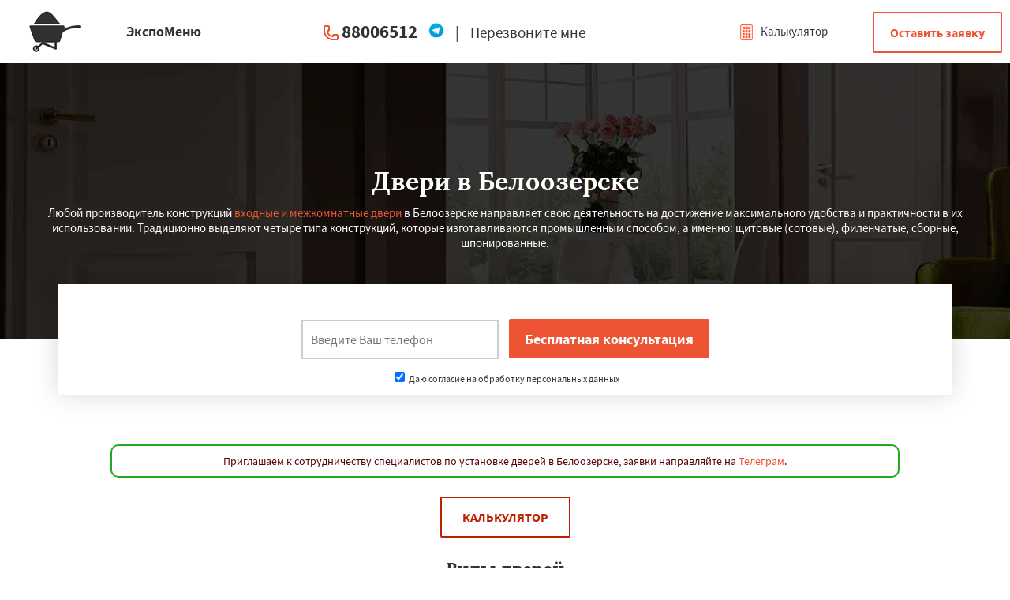

--- FILE ---
content_type: text/html; charset=UTF-8
request_url: http://expomenu.ru/beloozersk/dveri
body_size: 9551
content:
<!DOCTYPE html>
<html class="desktop landscape">
   <head><link rel="shortcut icon" href="/favicon.ico" type="image/x-icon" />


                  	  	                          		 <meta name="viewport" content="width=device-width, initial-scale=1, maximum-scale=1">
    <meta charset="utf-8">
    <meta http-equiv="x-ua-compatible" content="ie=edge">
            <title>Двери в Белоозерске по низким ценам до 30 февраля 2026 года - Купить входные двери от производителя | ЭкспоМеню</title>
      		
      <meta name="description" content="Купить Межкомнатные двери от производителей с нашего завода в Белоозерске. Установка, доставка и сервисное обслуживание." />
	  	<link rel="stylesheet" href="/css/style.css">
	
	<script src="http://ajax.googleapis.com/ajax/libs/jquery/1.11.0/jquery.min.js"></script>
    
	<link type="text/css" href="/css/index.css" rel="stylesheet" media="screen" />
	
<script type="text/javascript" src="/js/jquery.min.js"></script>
<script type="text/javascript" src="/js/script.js"></script>
<script type="text/javascript" src="/js/blk.js"></script>
<script type="text/javascript" src="/js/main.js"></script>
	
	<script src="http://ajax.googleapis.com/ajax/libs/jquery/1.11.0/jquery.min.js"></script>
    
	
   </head>
   <body>
<div class="top">

    <div id="openModal3" class="modal">
      <div class="modal-dialog" style="    max-width: 700px;
    width: 95%;">
        <div class="modal-content">
		<div class="modal-header" style="display:flex;padding:10px;font-size: 25px;">
 
            <div style="width:67%;"><center><span class="modal-title" style="text-align:center;">Работаем по регионам</span></center></div>
            <div style="width:33%;"><a href="#close" title="Close" class="close">×</a></div>
          </div>
 <div class="kiopikon">
   	                              <div class="wrap pb60 mobipd">

         <div class="kiopda">
         <a href="/bronnicy/dveri">
<span style="color:#000;">Бронницы</span></a>&nbsp;&nbsp;&nbsp;
<a href="/vereya/dveri">
<span style="color:#000;">Верея</span></a>&nbsp;&nbsp;&nbsp;
<a href="/vidnoe/dveri">
<span style="color:#000;">Видное</span></a>&nbsp;&nbsp;&nbsp;
<a href="/volokolamsk/dveri">
<span style="color:#000;">Волоколамск</span></a>&nbsp;&nbsp;&nbsp;
<a href="/voskresensk/dveri">
<span style="color:#000;">Воскресенск</span></a>&nbsp;&nbsp;&nbsp;
<a href="/vysokovsk/dveri">
<span style="color:#000;">Высоковск</span></a>&nbsp;&nbsp;&nbsp;
<a href="/golicyno/dveri">
<span style="color:#000;">Голицыно</span></a>&nbsp;&nbsp;&nbsp;
<a href="/dedovsk/dveri">
<span style="color:#000;">Дедовск</span></a>&nbsp;&nbsp;&nbsp;
<a href="/dzerzhinsk/dveri">
<span style="color:#000;">Дзержинск</span></a>&nbsp;&nbsp;&nbsp;
<a href="/dmitrov/dveri">
<span style="color:#000;">Дмитров</span></a>&nbsp;&nbsp;&nbsp;
<a href="/dolgoprudnyj/dveri">
<span style="color:#000;">Долгопрудный</span></a>&nbsp;&nbsp;&nbsp;
<a href="/domodedovo/dveri">
<span style="color:#000;">Домодедово</span></a>&nbsp;&nbsp;&nbsp;
<a href="/drezna/dveri">
<span style="color:#000;">Дрезна</span></a>&nbsp;&nbsp;&nbsp;
<a href="/dubna/dveri">
<span style="color:#000;">Дубна</span></a>&nbsp;&nbsp;&nbsp;
<a href="/eevsk/dveri">
<span style="color:#000;">Егорьевск</span></a>&nbsp;&nbsp;&nbsp;
<a href="/zhukovskij/dveri">
<span style="color:#000;">Жуковский</span></a>&nbsp;&nbsp;&nbsp;
<a href="/zarajsk/dveri">
<span style="color:#000;">Зарайск</span></a>&nbsp;&nbsp;&nbsp;
<a href="/zveniod/dveri">
<span style="color:#000;">Звенигород</span></a>&nbsp;&nbsp;&nbsp;
<a href="/ivanteevka/dveri">
<span style="color:#000;">Ивантеевка</span></a>&nbsp;&nbsp;&nbsp;
<a href="/istra/dveri">
<span style="color:#000;">Истра</span></a>&nbsp;&nbsp;&nbsp;
<a href="/kashira/dveri">
<span style="color:#000;">Кашира</span></a>&nbsp;&nbsp;&nbsp;
<a href="/klin/dveri">
<span style="color:#000;">Клин</span></a>&nbsp;&nbsp;&nbsp;
<a href="/kolomna/dveri">
<span style="color:#000;">Коломна</span></a>&nbsp;&nbsp;&nbsp;
<a href="/korolev/dveri">
<span style="color:#000;">Королев</span></a>&nbsp;&nbsp;&nbsp;
<a href="/kotelniki/dveri">
<span style="color:#000;">Котельники</span></a>&nbsp;&nbsp;&nbsp;
<a href="/krasnoarmejsk/dveri">
<span style="color:#000;">Красноармейск</span></a>&nbsp;&nbsp;&nbsp;
<a href="/krasnosk/dveri">
<span style="color:#000;">Красногорск</span></a>&nbsp;&nbsp;&nbsp;
<a href="/krasnozavodsk/dveri">
<span style="color:#000;">Краснозаводск</span></a>&nbsp;&nbsp;&nbsp;
<a href="/krasnoznamensk/dveri">
<span style="color:#000;">Краснознаменск</span></a>&nbsp;&nbsp;&nbsp;
<a href="/kubinka/dveri">
<span style="color:#000;">Кубинка</span></a>&nbsp;&nbsp;&nbsp;
<a href="/kurovskoe/dveri">
<span style="color:#000;">Куровское</span></a>&nbsp;&nbsp;&nbsp;
<a href="/likino-dulevo/dveri">
<span style="color:#000;">Ликино-Дулево</span></a>&nbsp;&nbsp;&nbsp;
<a href="/lobnya/dveri">
<span style="color:#000;">Лобня</span></a>&nbsp;&nbsp;&nbsp;
<a href="/losino-petrovskij/dveri">
<span style="color:#000;">Лосино-Петровский</span></a>&nbsp;&nbsp;&nbsp;
<a href="/luhovicy/dveri">
<span style="color:#000;">Луховицы</span></a>&nbsp;&nbsp;&nbsp;
<a href="/lytkarino/dveri">
<span style="color:#000;">Лыткарино</span></a>&nbsp;&nbsp;&nbsp;
<a href="/lyubercy/dveri">
<span style="color:#000;">Люберцы</span></a>&nbsp;&nbsp;&nbsp;
<a href="/mozhajsk/dveri">
<span style="color:#000;">Можайск</span></a>&nbsp;&nbsp;&nbsp;
<a href="/mytishchi/dveri">
<span style="color:#000;">Мытищи</span></a>&nbsp;&nbsp;&nbsp;
<a href="/naro-fominsk/dveri">
<span style="color:#000;">Наро-Фоминск</span></a>&nbsp;&nbsp;&nbsp;
         </div>
      </div>
      	  </div>
        </div>
      </div>
    </div>
	<div class="wrap">
		<div class="block logo">
			<a href="#openModal3"><img src="/img/logo-8.png" alt="expomenu.ru в Белоозерске" title="expomenu.ru в Белоозерске"></a>
		</div>
		<div class="block search" style="background:none;">
			<span>ЭкспоМеню</span>
			<a href="#" style="float:left;"><img src="/img/tg.png" width="25px" class="viber2" style="margin-right:5px;"  /></a>
		</div>
		<div class="block recallme">
			<b><a href="tel:88006512">88006512</a><a href="#" style="margin-left:14px;"><img src="/img/tg.png" width="20px" class="viber"  /></a> </b>

			<nobr><span>|</span> <a href="#openModal3">Перезвоните мне</a></nobr>
		</div>
		<div class="block langswitch">
			<a class="polog" href="#openModal3"><img src="/img/logo-8.png" alt="expomenu.ru в Белоозерске" title="expomenu.ru в Белоозерске"></a>
			<a href="/himchistka-kalk" id="llloo"><img src="/design/kalk.png"> Калькулятор</a>
			<a href="#openModal" id="llloo2"><img src="/design/kalk.png"></a>
		</div>
		<div class="block zakaz">
			<a href="#openModal" class="btn">Оставить заявку</a>
		</div>

	</div>
	<div class="popmenu" style="display: none;">
		<div class="wrap">
			<div class="wraplist">
				<div class="blk contactdata">
					<div class="p50">
						<b><a href="tel:88006512">88006512</a></b>
					</div>
					<div class="clear"></div>
				</div>
				<div class="clear"></div>
			</div>
		</div>
	</div>
</div>
	        
      <!-- Блочка -->
<div id="polufon"></div>
      <div class="formbg" style="background: rgba(0, 0, 0, 0) url(/img/dveri/fon.jpg) no-repeat scroll center center;">
         <div class="wrap center">
            <h1>Двери в Белоозерске</h1>
                           	  Любой производитель конструкций <a href='http://expomenu.ru/moskva/dveri' title='недорогие двери' target='_blank'>входные и межкомнатные двери</a> в Белоозерске направляет свою деятельность на достижение максимального удобства и практичности в их использовании. Традиционно выделяют четыре типа конструкций, которые изготавливаются промышленным способом, а именно: щитовые (сотовые), филенчатые, сборные, шпонированные.            </div>
         </div>
      <div class="feats">
         <div class="wrap wrapform">
            <div class="form">
               <center><input class="phone" name="phone" id="fastFeedbackText_feedbackBlockFile2" placeholder="Введите Ваш телефон" required="" value="" style="color: red;height: 50px;border: 2px solid #ccc;width: 250px;" type="text">
                  <input class="button" value="Бесплатная консультация" name="submit_button" type="submit" id="submit_button" onclick="sendFastFeedback('_feedbackBlockFile2', '/thanks')"><br><div class="vvl"><label><input type="checkbox" checked> Даю согласие на обработку персональных данных</label></div>               </center>
               <script>
                  document.querySelector("#fastFeedbackText_feedbackBlockFile2").addEventListener("keyup", event => {
                    if (event.key !== "Enter") return;
                    sendFastFeedback('_feedbackBlockFile2', '/thanks');
                    event.preventDefault();
                  });
               </script>
               <div class="clear"></div>
            </div>
         </div>


      </div>

      <br>
	  
 <p style="font-size:14px;color: #54030a;padding:10px;border: 2px solid #21a91f;text-align:center;border-radius:10px;max-width:1000px;margin:0 auto;">Приглашаем к сотрудничеству специалистов по установке дверей в Белоозерске, заявки направляйте на <a href="#">Телеграм</a>.</p>
      <div class="wrap pb60 mobipd">
<center><a id="blink" href="/himchistka-kalk">Калькулятор</a></center>
		 
		 <div style="clear:both;"></div>
		 	  <h2>Виды дверей</h2>


				 
		 <div style="clear:both;"></div>
		          <div class="kiopda222">
         
         
         
         	
         
         	              
 
	
		
                <div class="col-lg-4 col-md-4 col-sm-4 col-xs-12">
                    <div class="info-box info-box-with-icon border-card">
                        <div class="info-box-icon-container">
                            <div class="info-box-icon">
<img style="height:auto;" src="/img/temp/beloozersk-mezhkomnatnaya-dver.jpg" alt="Межкомнатная дверь" title="Межкомнатные двери" />
                            </div>
                        </div>
                        <div class="info-box-content info-box-content-cta" style="padding: 64px 10px 9px;">
                            <h3>Межкомнатные двери</h3>
                            <p class="margin-0 hyphens-text" style="min-height:162px;">
                                Сегодня купить межкомнатные двери не проблема. Сложность заключается только в том, как выбрать действительно качественные двери, которые бы прослужили надежно многие годы.
                            </p>
                        </div>
                        <div class="info-box-ref">
                            <a href="#openModal" class="btn-white-light">Заказать</a>
                        </div>
                    </div>
                </div>                <div class="col-lg-4 col-md-4 col-sm-4 col-xs-12">
                    <div class="info-box info-box-with-icon border-card">
                        <div class="info-box-icon-container">
                            <div class="info-box-icon">
<img style="height:auto;" src="/img/temp/beloozersk-vhodnaya-dver.jpg" alt="Входная дверь" title="Входная дверь" />
                            </div>
                        </div>
                        <div class="info-box-content info-box-content-cta" style="padding: 64px 10px 9px;">
                            <h3>Входные двери</h3>
                            <p class="margin-0 hyphens-text" style="min-height:162px;">
                                Если вы хотите выбрать максимально долговечные и презентабельные двери входные для дома, отдавайте предпочтение модели с дубовыми или ясеневыми резными накладками.
                            </p>
                        </div>
                        <div class="info-box-ref">
                            <a href="#openModal" class="btn-white-light">Заказать</a>
                        </div>
                    </div>
                </div>         </div>
		 
		 
		 <div style="clear:both;"></div>
		 
		 <h2>Межкомнатные</h2>
		 
		          <div class="kiopda">
         
         
         
         	
         
         	              

	
		
                <div class="col-lg-4 col-md-4 col-sm-4 col-xs-12">
                    <div class="info-box info-box-with-icon border-card">
                        <div class="info-box-icon-container">
                            <div class="info-box-icon">
<img style="height:auto;" src="/img/temp/beloozersk-skrytaya.jpg" alt="Скрытая" title="Скрытые" />
                            </div>
                        </div>
                        <div class="info-box-content info-box-content-cta" style="padding: 64px 10px 9px;">
                            <h3>Скрытые</h3>
                            <p class="margin-0 hyphens-text" style="min-height:162px;">
                                Купить скрытые двери по хорошей цене — это означает сделать хорошую инвестицию в стильный ремонт, который будет радовать вас в течение длительного периода времени.
                            </p>
                        </div>
                        <div class="info-box-ref">
                            <a href="#openModal" class="btn-white-light">Заказать</a>
                        </div>
                    </div>
                </div>                <div class="col-lg-4 col-md-4 col-sm-4 col-xs-12">
                    <div class="info-box info-box-with-icon border-card">
                        <div class="info-box-icon-container">
                            <div class="info-box-icon">
<img style="height:auto;" src="/img/temp/beloozersk-razdvizhnaya-dver.jpg" alt="Раздвижная дверь" title="Раздвижные" />
                            </div>
                        </div>
                        <div class="info-box-content info-box-content-cta" style="padding: 64px 10px 9px;">
                            <h3>Раздвижные</h3>
                            <p class="margin-0 hyphens-text" style="min-height:162px;">
                                Все одностворчатые модели, представленные в нашем каталоге, преобразуются в раздвижные межкомнатные двери. Вы выбираете полотно и прочие элементы, а мы ставим все это на ролики.
                            </p>
                        </div>
                        <div class="info-box-ref">
                            <a href="#openModal" class="btn-white-light">Заказать</a>
                        </div>
                    </div>
                </div>                <div class="col-lg-4 col-md-4 col-sm-4 col-xs-12">
                    <div class="info-box info-box-with-icon border-card">
                        <div class="info-box-icon-container">
                            <div class="info-box-icon">
<img style="height:auto;" src="/img/temp/beloozersk-protivopozharnye.jpg" alt="Противопожарные" title="Противопожарные" />
                            </div>
                        </div>
                        <div class="info-box-content info-box-content-cta" style="padding: 64px 10px 9px;">
                            <h3>Противопожарные двери</h3>
                            <p class="margin-0 hyphens-text" style="min-height:162px;">
                                Обычные противопожарные <a href='http://expomenu.ru/moskva/dveri' title='недорогие двери' target='_blank'>входные и межкомнатные двери</a> – это тот класс изделий, производство которых не характеризуется сложными технологическими процессами. Поэтому цена на них не является заоблачной.
                            </p>
                        </div>
                        <div class="info-box-ref">
                            <a href="#openModal" class="btn-white-light">Заказать</a>
                        </div>
                    </div>
                </div>         </div>
		 <div style="clear:both;"></div>
		 
		       <h2>Материал изготовления внутренних дверей</h2>



		          <div class="kiopda">
         
         
         
         	
         
         	           
	
		
                <div class="col-lg-4 col-md-4 col-sm-4 col-xs-12">
                    <div class="info-box info-box-with-icon border-card">
                        <div class="info-box-icon-container">
                            <div class="info-box-icon">
<img style="height:auto;" src="/img/temp/beloozersk-steklo.jpg" alt="Стеклянные дверные блоки" title="Стекло" />
                            </div>
                        </div>
                        <div class="info-box-content info-box-content-cta" style="padding: 64px 10px 9px;">
                            <h3>Стекло</h3>
                            <p class="margin-0 hyphens-text" style="min-height:162px;">
                                Свойства стекла делает его элементом дизайна, который не будет отягощать пространство. Своей прозрачностью стеклянные двери создают ощущение пространства.
                            </p>
                        </div>
                        <div class="info-box-ref">
                            <a href="#openModal" class="btn-white-light">Заказать</a>
                        </div>
                    </div>
                </div>                <div class="col-lg-4 col-md-4 col-sm-4 col-xs-12">
                    <div class="info-box info-box-with-icon border-card">
                        <div class="info-box-icon-container">
                            <div class="info-box-icon">
<img style="height:auto;" src="/img/temp/beloozersk-metalloplastik.jpg" alt="Металлопластиковые двери" title="Металлопластиковая дверь" />
                            </div>
                        </div>
                        <div class="info-box-content info-box-content-cta" style="padding: 64px 10px 9px;">
                            <h3>Металлопластиковые</h3>
                            <p class="margin-0 hyphens-text" style="min-height:162px;">
                                Металлопластиковая дверь на балконе может быть частью балконной конструкции или устанавливаться отдельно от нее.
                            </p>
                        </div>
                        <div class="info-box-ref">
                            <a href="#openModal" class="btn-white-light">Заказать</a>
                        </div>
                    </div>
                </div>                <div class="col-lg-4 col-md-4 col-sm-4 col-xs-12">
                    <div class="info-box info-box-with-icon border-card">
                        <div class="info-box-icon-container">
                            <div class="info-box-icon">
<img style="height:auto;" src="/img/temp/beloozersk-dvernye-konstrukcii-iz-dereva.jpg" alt="Дверные конструкции из дерева" title="Дерево" />
                            </div>
                        </div>
                        <div class="info-box-content info-box-content-cta" style="padding: 64px 10px 9px;">
                            <h3>Дерево</h3>
                            <p class="margin-0 hyphens-text" style="min-height:162px;">
                                Если же цена деревянных межкомнатных дверей для вас не вопрос – смело выбирайте модели из каталога массива и будьте в них уверенны.
                            </p>
                        </div>
                        <div class="info-box-ref">
                            <a href="#openModal" class="btn-white-light">Заказать</a>
                        </div>
                    </div>
                </div>         </div>
		 
		 <div style="clear:both;"></div>
		 
		          <div class="kiopda222">
         
         
         
         	


	
		
                <div class="col-lg-4 col-md-4 col-sm-4 col-xs-12">
                    <div class="info-box info-box-with-icon border-card">
                        <div class="info-box-icon-container">
                            <div class="info-box-icon">
<img style="height:auto;" src="/img/temp/beloozersk-shponirovannye-dveri.jpg" alt="Шпонированные двери" title="Шпон" />
                            </div>
                        </div>
                        <div class="info-box-content info-box-content-cta" style="padding: 64px 10px 9px;">
                            <h3>Шпон</h3>
                            <p class="margin-0 hyphens-text" style="min-height:162px;">
                                Если выбранная вами модель полотна отвечает всем перечисленным требованиям, то Вы можете смело покупать эти шпонированные двери.
                            </p>
                        </div>
                        <div class="info-box-ref">
                            <a href="#openModal" class="btn-white-light">Заказать</a>
                        </div>
                    </div>
                </div>                <div class="col-lg-4 col-md-4 col-sm-4 col-xs-12">
                    <div class="info-box info-box-with-icon border-card">
                        <div class="info-box-icon-container">
                            <div class="info-box-icon">
<img style="height:auto;" src="/img/temp/beloozersk-alyuminij.jpg" alt="Алюминий" title="Алюминиевые конструкции" />
                            </div>
                        </div>
                        <div class="info-box-content info-box-content-cta" style="padding: 64px 10px 9px;">
                            <h3>Алюминиевые двери</h3>
                            <p class="margin-0 hyphens-text" style="min-height:162px;">
                                В настоящее время технологии применяемые при производстве алюминиевых дверей могут предложить клиенту разные вариации форм, размеров и большую цветовую гамму.
                            </p>
                        </div>
                        <div class="info-box-ref">
                            <a href="#openModal" class="btn-white-light">Заказать</a>
                        </div>
                    </div>
                </div>         </div>
		 
		 
		 <div style="clear:both;"></div>
		 <h2>Тип двери</h2>
		 <div class="kiopda222">
         
         
         
         	


	
		
                <div class="col-lg-4 col-md-4 col-sm-4 col-xs-12">
                    <div class="info-box info-box-with-icon border-card">
                        <div class="info-box-icon-container">
                            <div class="info-box-icon">
<img style="height:auto;" src="/img/temp/beloozersk-razdvizhnaya-peregorodka.jpg" alt="Раздвижная перегородка" title="Раздвижные перегородки" />
                            </div>
                        </div>
                        <div class="info-box-content info-box-content-cta" style="padding: 64px 10px 9px;">
                            <h3>Раздвижные перегородки</h3>
                            <p class="margin-0 hyphens-text" style="min-height:162px;">
                                Система раздвижных перегородок без нижней направляющей (подвесная система), несмотря на более эстетический внешний вид и удобство пользования, связанное с отсутствием нижнего порожка.
                            </p>
                        </div>
                        <div class="info-box-ref">
                            <a href="#openModal" class="btn-white-light">Заказать</a>
                        </div>
                    </div>
                </div>                <div class="col-lg-4 col-md-4 col-sm-4 col-xs-12">
                    <div class="info-box info-box-with-icon border-card">
                        <div class="info-box-icon-container">
                            <div class="info-box-icon">
<img style="height:auto;" src="/img/temp/beloozersk-dvustvorchatye.jpg" alt="Двустворчатые" title="Двустворчатые" />
                            </div>
                        </div>
                        <div class="info-box-content info-box-content-cta" style="padding: 64px 10px 9px;">
                            <h3>Двустворчатые двери</h3>
                            <p class="margin-0 hyphens-text" style="min-height:162px;">
                                Все наши изделия, в том числе двустворчатые двери мы укладываем компактно в надежную упаковку. Она защищает от влаги, лишнего тепла и механических повреждений.
                            </p>
                        </div>
                        <div class="info-box-ref">
                            <a href="#openModal" class="btn-white-light">Заказать</a>
                        </div>
                    </div>
                </div>         </div>
		 
		 
		 <div style="clear:both;"></div>


<h2>Другие услуги</h2>
		  <div class="kiopda">
		  
		  	        
	  	  
	  
	     
      

                <div class="col-lg-4 col-md-4 col-sm-4 col-xs-12">
                    <div class="info-box info-box-with-icon border-card">
                        <div class="info-box-icon-container">
                            <div class="info-box-icon">
<img src="/img/natyazhnye-potolki/natyazhnye-potolki-na-kuhne.jpg" alt="Натяжные потолки" title="Натяжные потолки" />
                            </div>
                        </div>
                        <div class="info-box-content info-box-content-cta">
                            <h3>Натяжные потолки</h3>
                            <p class="margin-0 hyphens-text">
                                Классификация такого изделия, как <a href='http://expomenu.ru/beloozersk/natyazhnye-potolki' title='дешевые натяжные потолки' target='_blank'>матовые потолки в Белоозерске</a> довольно сложна: они различаются по конструкции, виду материала, цвету и фактуре, все эти особенности влияют на свойства потолка и сложность его монтажа .                            </p>
                        </div>
                        <div class="info-box-ref">
                            <a href="#openModal" class="btn-white-light">Заказать</a>
                        </div>
                    </div>
                </div>
	  

      
	  	  	  
	     
         

                <div class="col-lg-4 col-md-4 col-sm-4 col-xs-12">
                    <div class="info-box info-box-with-icon border-card">
                        <div class="info-box-icon-container">
                            <div class="info-box-icon">
<img src="/img/dveri-pvh/icon-2.jpg" alt="Двери ПВХ" title="Двери ПВХ" />
                            </div>
                        </div>
                        <div class="info-box-content info-box-content-cta">
                            <h3>Двери ПВХ</h3>
                            <p class="margin-0 hyphens-text">
                                Современный ассортимент на <a href='http://expomenu.ru/beloozersk/dveri-pvh' title='пластиковые двери ПВХ' target='_blank'>пластиковые двери в Белоозерске</a> позволяет выбрать изделие, которое впишется в любой интерьер . При этом установка входных, межкомнатных или балконных дверей обойдется недорого.                             </p>
                        </div>
                        <div class="info-box-ref">
                            <a href="#openModal" class="btn-white-light">Заказать</a>
                        </div>
                    </div>
                </div>
	        
	  	  
	     
      
                <div class="col-lg-4 col-md-4 col-sm-4 col-xs-12">
                    <div class="info-box info-box-with-icon border-card">
                        <div class="info-box-icon-container">
                            <div class="info-box-icon">
<img src="/img/okna/icon-1.jpg" alt="Окна ПВХ" title="Окна ПВХ" />
                            </div>
                        </div>
                        <div class="info-box-content info-box-content-cta">
                            <h3>Окна ПВХ</h3>
                            <p class="margin-0 hyphens-text">
                                Наши <a href='http://expomenu.ru/beloozersk/okna-pvh' title='недорогие окна ПВХ' target='_blank'>металлопластиковые окна в Белоозерске</a> и дверисоответствуют мировым стандартам энергосбережения. На собственном производстве мы используем европейские технологии, не имеющие других аналогов . Только у нас Вы уже сегодня можете заказать энергосберегающие окна из поливинилхлорида.                             </p>
                        </div>
                        <div class="info-box-ref">
                            <a href="#openModal" class="btn-white-light">Заказать</a>
                        </div>
                    </div>
                </div>		  
		  </div>


<div style="clear:both;"></div>
<h2>Цены на двери в Белоозерске</h2>
         <div class="tablestart">
            <table class="ftable" cellspacing="0" cellpadding="0" border="1" align="center">
               <tbody>
                  <tr class="ftable-tr">
                     <td class="ftable-td">Название</td>
                     <td class="ftable-td">Цена</td>
                  </tr>
 
				  

                  <tr>
                     <td class="table-price"><span>Скрытые двери</span></td>
                     <td class="table-price2">
                        от 
                        
                           
                           <span>40009</span> 
                        </span>
                        р. 
                     </td>
                  </tr>                  <tr>
                     <td class="table-price"><span>Раздвижные двери</span></td>
                     <td class="table-price2">
                        от 
                        
   
                           <span>36836</span> 
                        </span>
                        р. 
                     </td>
                  </tr>                  <tr>
                     <td class="table-price"><span>Пластиковые двери</span></td>
                     <td class="table-price2">
                        от  
                        
                           
                           <span>22005</span> 
                        </span>
                        р. 
                     </td>
                  </tr>                  <tr>
                     <td class="table-price"><span>Двустворчатые двери</span></td>
                     <td class="table-price2">
                        от  
                        
                           
                           <span>25000</span> 
                        </span>
                        р. 
                     </td>
                  </tr>            <tr>
                     <td class="table-price"><span>Противопожарные двери</span></td>
                     <td class="table-price2">
                        от 
                        

						   
                           <span>45551</span> 
                        </span>
                        р. 
                     </td>
                  </tr>                  <tr>
                     <td class="table-price"><span>Алюминиевые двери</span></td>
                     <td class="table-price2">
                        от  
                        
                           
                           <span>30005</span> 
                        </span>
                        р. 
                     </td>
                  </tr>

               </tbody>
            </table>
         </div>

<div style="clear:both;"></div>
<center><a id="blink" href="/himchistka-kalk">Калькулятор</a></center>
<h2>Скидки</h2>

         <div class="kiopda">
  


   

   	
	


   
		
            <div class="kiopda1">
               <h3>Постоянным заказчикам</h3>
               <center><img src="/img/per/skidki-postoyannym-zakazchikam.jpg" alt="Постоянные клиенты" title="Скидка постоянным заказчикам" width="75%"></center>
            </div>            <div class="kiopda1">
               <h3>Для многодетных</h3>
               <center><img src="/img/per/skidka-mnogodetnym.jpg" alt="Многодетные семья" title="Многодетные семья" width="75%"></center>
            </div>            <div class="kiopda1">
               <h3>Скидка пенсионерам</h3>
               <center><img src="/img/per/skidka-pensioneram.jpg" alt="Пенсионеры" title="Скидка пенсионерам" width="75%"></center>
            </div>            <div class="kiopda1">
               <h3>Скидка новоселам</h3>
               <center><img src="/img/per/skidka-novoselam.jpg" alt="Новоселы" title="Скидка новоселам" width="75%"></center>
            </div>         </div>
		 
		 
		 <div style="clear:both;"></div>
<center><a id="blink" href="/himchistka-kalk">Калькулятор</a></center>
<h2>Оплата</h2>
		       <div class="wrap pb60 mobipd">
         <p class="mnjka">Вы можете оплатить двери в Белоозерске любым удобным для Вас методом:</p>
      </div>
      <div class="kiopikon">
      <div class="kiopda">
  


   

      
		
         <div class="kiopda1">
            <div class="kiopagalka">✔</div>
            <p>Оплата онлайн</p>
         </div>         <div class="kiopda1">
            <div class="kiopagalka">✔</div>
            <p>Оплата наличными</p>
         </div>         <div class="kiopda1">
            <div class="kiopagalka">✔</div>
            <p>Банковская карта</p>
         </div>         <div class="kiopda1">
            <div class="kiopagalka">✔</div>
            <p>Безналичный расчёт</p>
         </div>      </div>
      </div>
      </div>

	  			                  <br>
	  
	  
      <div class="grayline pb40 pt40">
         <div class="wrap">
            <div class="h1 center pb40" style="color:#000;">9 из 10 клиентов рекомендуют ЭкспоМеню</div>
            <div class="rel">
               <div class="otzlist" id="mkop">
                  <div class="block">
                     <div class="txt">
                        <img src="/design/noava.svg" class="photo">
                        <div class="otzhtml">
Все наши пожелания по установке входных дверей в Белоозерске были учтены. Спасибо. Недорого. Качественно.


                        </div>
                        <div class="name">
                           <b>— А. Александровна, 25.12.2025</b>
		 <br>
		 <span style="font-weight:normal;" class="otzhtml">Россия, Белоозерск, Заречная, 15</span>
                        </div>
                     </div>
                  </div>
               </div>
            </div>
         </div>
      </div>
	  

	  
	  <div style="clear:both;"></div>
	  

	  
	
      <center><a href="/">Главная</a>
    ->
			<a href="/dveri">Двери</a>
	    ->
			<a href="/moskovskaya-oblast/dveri">Двери в Московской области</a>
	    ->
    Двери в Белоозерском</center>
	  
	  <div class="formback pt60 pb60" style="background: rgba(0, 0, 0, 0) url(/img//okna/fon.jpg) no-repeat scroll center center / cover;">
	     <div class="h1 pb20">Остались вопросы?</div>
               <div class="zbk">Закажи бесплатную консультацию в Белоозерске!</div>
			   
			   <div class="form_flex">
			   <div><input name="phone" class="text required" id="fastFeedbackText_feedbackBlockFile3" placeholder="Ваш номер телефона" title="Ваш номер телефона" type="text"></div>
			   <div><input value="Оставить заявку" class="button" name="submit_button" type="button" onclick="sendFastFeedback('_feedbackBlockFile3', '/thanks')"></div></div><br><center><label style="color:#fff;font-size:12px;"><input type="checkbox" checked> Даю согласие на обработку персональных данных</label></center>
<script>
document.querySelector("#fastFeedbackText_feedbackBlockFile3").addEventListener("keyup", event => {
if (event.key !== "Enter") return;
sendFastFeedback('_feedbackBlockFile3', '/thanks');
event.preventDefault();
});
</script>
      </div>
<div class="kiopikon">
   	                              <div class="wrap pb60 mobipd">
         <br>
         <h2>Услуги в следующих городах области:</h2>
         <div class="kiopda">
<a href="/bronnicy/dveri">
<span style="color:#000;">Бронницы</span></a>&nbsp;&nbsp;&nbsp;
<a href="/vereya/dveri">
<span style="color:#000;">Верея</span></a>&nbsp;&nbsp;&nbsp;
<a href="/vidnoe/dveri">
<span style="color:#000;">Видное</span></a>&nbsp;&nbsp;&nbsp;
<a href="/volokolamsk/dveri">
<span style="color:#000;">Волоколамск</span></a>&nbsp;&nbsp;&nbsp;
<a href="/voskresensk/dveri">
<span style="color:#000;">Воскресенск</span></a>&nbsp;&nbsp;&nbsp;
<a href="/vysokovsk/dveri">
<span style="color:#000;">Высоковск</span></a>&nbsp;&nbsp;&nbsp;
<a href="/golicyno/dveri">
<span style="color:#000;">Голицыно</span></a>&nbsp;&nbsp;&nbsp;
<a href="/dedovsk/dveri">
<span style="color:#000;">Дедовск</span></a>&nbsp;&nbsp;&nbsp;
<a href="/dzerzhinsk/dveri">
<span style="color:#000;">Дзержинск</span></a>&nbsp;&nbsp;&nbsp;
<a href="/dmitrov/dveri">
<span style="color:#000;">Дмитров</span></a>&nbsp;&nbsp;&nbsp;
<a href="/dolgoprudnyj/dveri">
<span style="color:#000;">Долгопрудный</span></a>&nbsp;&nbsp;&nbsp;
<a href="/domodedovo/dveri">
<span style="color:#000;">Домодедово</span></a>&nbsp;&nbsp;&nbsp;
<a href="/drezna/dveri">
<span style="color:#000;">Дрезна</span></a>&nbsp;&nbsp;&nbsp;
<a href="/dubna/dveri">
<span style="color:#000;">Дубна</span></a>&nbsp;&nbsp;&nbsp;
<a href="/eevsk/dveri">
<span style="color:#000;">Егорьевск</span></a>&nbsp;&nbsp;&nbsp;
<a href="/zhukovskij/dveri">
<span style="color:#000;">Жуковский</span></a>&nbsp;&nbsp;&nbsp;
<a href="/zarajsk/dveri">
<span style="color:#000;">Зарайск</span></a>&nbsp;&nbsp;&nbsp;
<a href="/zveniod/dveri">
<span style="color:#000;">Звенигород</span></a>&nbsp;&nbsp;&nbsp;
<a href="/ivanteevka/dveri">
<span style="color:#000;">Ивантеевка</span></a>&nbsp;&nbsp;&nbsp;
<a href="/istra/dveri">
<span style="color:#000;">Истра</span></a>&nbsp;&nbsp;&nbsp;
<a href="/kashira/dveri">
<span style="color:#000;">Кашира</span></a>&nbsp;&nbsp;&nbsp;
<a href="/klin/dveri">
<span style="color:#000;">Клин</span></a>&nbsp;&nbsp;&nbsp;
<a href="/kolomna/dveri">
<span style="color:#000;">Коломна</span></a>&nbsp;&nbsp;&nbsp;
<a href="/korolev/dveri">
<span style="color:#000;">Королев</span></a>&nbsp;&nbsp;&nbsp;
<a href="/kotelniki/dveri">
<span style="color:#000;">Котельники</span></a>&nbsp;&nbsp;&nbsp;
<a href="/krasnoarmejsk/dveri">
<span style="color:#000;">Красноармейск</span></a>&nbsp;&nbsp;&nbsp;
<a href="/krasnosk/dveri">
<span style="color:#000;">Красногорск</span></a>&nbsp;&nbsp;&nbsp;
<a href="/krasnozavodsk/dveri">
<span style="color:#000;">Краснозаводск</span></a>&nbsp;&nbsp;&nbsp;
<a href="/krasnoznamensk/dveri">
<span style="color:#000;">Краснознаменск</span></a>&nbsp;&nbsp;&nbsp;
<a href="/kubinka/dveri">
<span style="color:#000;">Кубинка</span></a>&nbsp;&nbsp;&nbsp;
<a href="/kurovskoe/dveri">
<span style="color:#000;">Куровское</span></a>&nbsp;&nbsp;&nbsp;
<a href="/likino-dulevo/dveri">
<span style="color:#000;">Ликино-Дулево</span></a>&nbsp;&nbsp;&nbsp;
<a href="/lobnya/dveri">
<span style="color:#000;">Лобня</span></a>&nbsp;&nbsp;&nbsp;
<a href="/losino-petrovskij/dveri">
<span style="color:#000;">Лосино-Петровский</span></a>&nbsp;&nbsp;&nbsp;
<a href="/luhovicy/dveri">
<span style="color:#000;">Луховицы</span></a>&nbsp;&nbsp;&nbsp;
<a href="/lytkarino/dveri">
<span style="color:#000;">Лыткарино</span></a>&nbsp;&nbsp;&nbsp;
<a href="/lyubercy/dveri">
<span style="color:#000;">Люберцы</span></a>&nbsp;&nbsp;&nbsp;
<a href="/mozhajsk/dveri">
<span style="color:#000;">Можайск</span></a>&nbsp;&nbsp;&nbsp;
<a href="/mytishchi/dveri">
<span style="color:#000;">Мытищи</span></a>&nbsp;&nbsp;&nbsp;
<a href="/naro-fominsk/dveri">
<span style="color:#000;">Наро-Фоминск</span></a>&nbsp;&nbsp;&nbsp;
         </div>
      </div>
      	  </div>
<div class="rek_brd">
<center><h2>У Вас свой бизнес?</h2></center>
<br>
<center><a href="/feed" class="dl" style="color:#fff;font-weight:bold;width:240px;">Разместите рекламу на expomenu.ru</a></center>
<br>
</div><div class="bottom pt60 pb60">
	<div class="wrap">
			            		<div class="wraplist" itemscope itemtype="http://schema.org/Organization">
					<div class="block">
				<div class="p50">
					<div class="head droplist"><a href="/">ЭкспоМеню</a></div>
					<div class="list">
					<a href="/dveri">Двери</a>
					</div>
				</div>
			</div>
			<div class="block" itemprop="address" id="nizok" itemscope itemtype="http://schema.org/PostalAddress">	 <meta itemprop="addressCountry" content="BY">
				<div class="head droplist"></div>
				<div class="list" id="list" style="width: 246px;margin: 0 auto;">
				<meta itemprop="addressLocality" content="Россия, Белоозерск, Заречная 13">
				<div class="p50">
		<div class="phone"><a href="tel:88006512" style="float:left;"><img src="/design/recall.png" style="margin-right:5px;"><span itemprop="telephone">88006512</span></a><a href="#" style="margin-left:10px;display:inline-block;float:right;"><img src="/img/tg.png" width="25px" class="viber2" style="display:inline-block;margin-top:5px;"></a></div><div style="clear:both;"></div>
					
				
				</div>
				
				<div style="clear:both;"></div>
				<div class="p50">
				Принимаем заказы с 9:00 до 21:00
			
				</div>
				
				</div>
			</div>

			
			<div class="block">
		
			
				<div>
					<center><a class="btn" href="#openModal">Оставить заявку</a></center>
					<br>
		<center><a class="btn2" href="#openModal">Калькулятор</a></center>
				</div>
				<div class="pt20">
				</div>
			</div>
			<div class="clear"></div>
		</div>
	</div>
</div>

<div class="footer">
	<div class="wrap">

		
		<div class="line f12">
			
<div class="copyright">ИНФОРМАЦИЯ НА САЙТЕ НЕ ЯВЛЯЕТСЯ ПУБЛИЧНОЙ ОФЕРТОЙ.</div>			

			
			<div class="copylinks">
				<div class="t">
					© 2023 - 2026 © expomenu.ru. Все права защищены
					<div style="display:none;"><!--LiveInternet counter--><script type="text/javascript">
document.write('<a href="//www.liveinternet.ru/click" '+
'target="_blank"><img src="//counter.yadro.ru/hit?t44.6;r'+
escape(document.referrer)+((typeof(screen)=='undefined')?'':
';s'+screen.width+'*'+screen.height+'*'+(screen.colorDepth?
screen.colorDepth:screen.pixelDepth))+';u'+escape(document.URL)+
';h'+escape(document.title.substring(0,150))+';'+Math.random()+
'" alt="" title="LiveInternet" '+
'border="0" width="31" height="31"><\/a>')
</script><!--/LiveInternet-->
</div>
				</div>
			</div>
			<div class="clear"></div>
		</div>
	</div>
</div>
    <div id="openModal" class="modal">
      <div class="modal-dialog">
        <div class="modal-content">
          <div class="modal-header">
            <center><span class="modal-title" style="text-align:center;">УЗНАТЬ ПОДРОБНЕЕ</span></center>
            <a href="#close" title="Close" class="close">×</a>
          </div>
          <div class="modal-body">
           <center><input class="phone" name="phone" id="fastFeedbackText_feedbackBlockFile" placeholder="Введите ваш телефон" required="" value="" type="text" style="width: 250px;font-size: 21px;padding: 10px;border: 1px solid;"><br>
		   
		   <input class="submit" name="submit_button" id="submit_button" onclick="sendFastFeedback('_feedbackBlockFile', '/thanks')" value="ОТПРАВИТЬ" style="width: 250px;padding: 10px;font-size: 18px;margin-top: 10px;background: #7f2917;color: white;" type="button"></center><br><label style="font-size:10px;"><input type="checkbox" checked> Даю согласие на обработку персональных данных</label>
		   <script>
                            document.querySelector("#fastFeedbackText_feedbackBlockFile").addEventListener("keyup", event => {
                          if (event.key !== "Enter") return;
                          sendFastFeedback('_feedbackBlockFile', '/thanks');
                          event.preventDefault();
                        });
                      </script>
          </div>
        </div>
      </div>
    </div>
	
	
   </body>
</html>




--- FILE ---
content_type: application/javascript
request_url: http://expomenu.ru/js/blk.js
body_size: 161
content:
function tblink(){ 
var obj=$('.blink');
 ($('.blink').css('opacity')=='0')?obj.stop(true).animate({opacity:'1'},300):obj.animate({opacity:'0'},300) 
 setTimeout("tblink()",400); 
 };

--- FILE ---
content_type: application/javascript
request_url: http://expomenu.ru/js/main.js
body_size: 1811
content:
function checkFeedbackFields(formname) {
	if (!checkFeedbackField('feedback_fio'+formname) || !checkFeedbackField('feedback_email'+formname)
        || !checkFeedbackField('feedback_phone'+formname) || !checkFeedbackField('feedback_message'+formname)
        || !checkFeedbackField('feedback_subject'+formname) || !checkFeedbackField('feedback_captcha'+formname)) {
		$("#send_feedback_button"+formname).prop("disabled", true);
        return false;
    } else {
		$("#send_feedback_button"+formname).prop("disabled", false)
        return true;
    }
}

function checkFeedbackField(field) {
	field = "#"+field;

	if(!$(field).is(':visible') || $(field).val() || $(field).hasClass("no_required")){
		return true;
	}else{
		return false;
	}

}

function sendFeedback(formname, form_redirect) {
    if (!checkFeedbackFields(formname)) {
        return;
    }
	$("#send_feedback_button"+formname).prop("disabled", true);
	$("#send_feedback_status"+formname).val('');
	$("#send_feedback_status"+formname).attr('placeholder','Сообщение отправляется...');

	file = $("#feedback_file"+formname).val();

	if(file){
		$(formname).submit();

	}else{

		if($("#no_captcha").val()){
			captcha = 'no_captcha';
		}else{
			captcha = $("#feedback_captcha"+formname).val();
		}

		$.post(
			"/sendFeedback.ajax",
			{
				fio: $("#feedback_fio"+formname).val(),
				email: $("#feedback_email"+formname).val(),
				phone: $("#feedback_phone"+formname).val(),
				message: $("#feedback_message"+formname).val(),
				subject: $("#feedback_subject"+formname).val(),
				captcha: captcha,
				file: file,
				form: formname
			},
			function(result){
				$("#feedback_captcha"+formname).val('');
				$("#captcha_feedback"+formname).attr({ src: "/captcha-feedback.png?"+Math.random()+"&form="+formname });

				if (result == 'ok') {
					$("#send_feedback_status"+formname).val('');
					$("#send_feedback_status"+formname).attr('placeholder','Сообщение успешно отправлено');
					$("#feedback_message"+formname).val('');
					$("#feedback_subject"+formname).val('');
          if (form_redirect) {
            document.location = form_redirect;
          }
				} else {
					if (result == 'captcha') {
						$("#send_feedback_status"+formname).val('');
						$("#send_feedback_status"+formname).attr('placeholder','Ошибка: неправильный защитный код');
					}
				}

			});
	}

}

function sendFastFeedback(formname, form_redirect) {
	if (!checkFeedbackField('fastFeedbackText'+formname)) {
		$("#fastFeedbackText"+formname).val('');
		$("#fastFeedbackText"+formname).attr('placeholder','Напишите сообщение');
		return;
    }

	txt = $("#fastFeedbackText"+formname).val();
	email = $("#fastfeedback_email"+formname).val();
	fio = $("#fastfeedback_fio"+formname).val();

	$("#fastFeedbackText"+formname).prop("disabled", true);
	$("#fastFeedbackText"+formname).val('');
	$("#fastFeedbackText"+formname).attr('placeholder','Сообщение отправляется...');

  let browser_info = 'Разрешение: ' + window.screen.availWidth + 'x' + window.screen.availHeight + " px; \n";
  let os = window.navigator.userAgent;
  if (window.navigator.oscpu) {
    os = window.navigator.oscpu;
  } else if (window.navigator.platform) {
    os = window.navigator.platform;
  }
  os = 'Операционная система: ' + os;
  browser_info += os;

	$.post(
			"/sendFastFeedback.ajax",
			{message: txt, email: email, fio: fio, form: formname, browser_info: browser_info},
			function(result){
				$("#fastFeedbackText"+formname).prop("disabled", false);
				if(result == 'ok'){
					$("#fastFeedbackText"+formname).val('');
					$("#fastFeedbackText"+formname).attr('placeholder','Сообщение успешно отправлено');
          if (form_redirect) {
            document.location = form_redirect;
          }
				}else{
				    $("#fastFeedbackText"+formname).val('');
					$("#fastFeedbackText"+formname).attr('placeholder','Напишите сообщение');
				}
			}
	);

}

function changeQuantity(name){
		$.post(
				"/changeQuantity.ajax",
				{quantity: $("#"+name).val(), pageName: name},
				function(){
					document.location="/korzina/";
				}
		);
}

function addToBasket(q, name){
		$.post(
				"/addToBasket.ajax",
				{product: name, quantity: q, aQuantity: q},
				function(){
					confirm("\u0422\u043e\u0432\u0430\u0440 \u0434\u043e\u0431\u0430\u0432\u043b\u0435\u043d \u0432 \u043a\u043e\u0440\u0437\u0438\u043d\u0443.\n\u0412 \u043b\u044e\u0431\u043e\u0439 \u043c\u043e\u043c\u0435\u043d\u0442 \u0432\u044b \u043c\u043e\u0436\u0435\u0442\u0435 \u043f\u0435\u0440\u0435\u0439\u0442\u0438 \u043a \u043e\u0444\u043e\u0440\u043c\u043b\u0435\u043d\u0438\u044e \u0437\u0430\u043a\u0430\u0437\u0430 \u0441\u043e \u0441\u0442\u0440\u0430\u043d\u0438\u0446\u044b \u043a\u043e\u0440\u0437\u0438\u043d\u044b.\n\u041e\u0442\u043a\u0440\u044b\u0442\u044c \u0441\u0442\u0440\u0430\u043d\u0438\u0446\u0443 \u043a\u043e\u0440\u0437\u0438\u043d\u0443 \u0441\u0435\u0439\u0447\u0430\u0441?")?
					(document.location="/korzina/"):(document.location=document.location);
					$("toBasketForm").hide();
				}
		);
}

function deleteItemFromBasket(a){
	confirm("\u0423\u0434\u0430\u043b\u0438\u0442\u044c \u0442\u043e\u0432\u0430\u0440 \u0438\u0437 \u043a\u043e\u0440\u0437\u0438\u043d\u044b?")&&
	$.post(
			"/deleteItemFromBasket.ajax",
			{itemName: a},
			function(){
				document.location=document.location;
			}
	);
}

function setPersonalData(a){
	var b=$("form").serialize();
	$.post(
			"/setPersonalData.ajax",
			{parameters: b},
			function(){
				document.location=a;
			}
	);
}

function saveOrder(){
	var b=$("form").serialize();
	$.post(
			"/saveOrder.ajax",
			{parameters: b},
			function(){
				$("#confirmDiv").remove();
				$("#okDiv").show();
			}
	);
}

function deleteItemAsAdmin(pageName){
	$.post(
			"/deleteItemFromCSV.ajax",
			{pageName: pageName},
			function(){
				document.location="/";
			}
	);
}

function sendFirstMail(a){
	var b=$("form").serialize();
	$.post(
			"/sendFirstMail.ajax",
			{parameters: b},
			function(){
				document.location=a;
			}
	);
}

function sendSubscribe(){
	var $ = jQuery.noConflict();

	phone = $("#subscribe_phone").val();
	email = $("#subscribe_email").val();


	if(phone || email){
		$.post(
				"/sendSubscribe.ajax",
				{phone: phone, email: email},
				function(){
					alert("Вы успешно подписались");
				}
		);
	}else{
		alert("Введите поле");
	}
}


